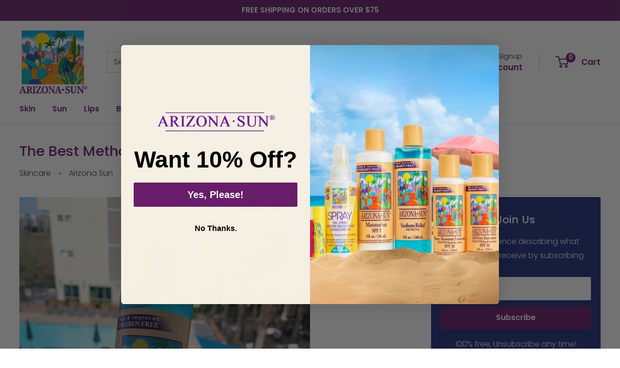

--- FILE ---
content_type: text/javascript
request_url: https://www.arizonasun.com/cdn/shop/t/6/assets/custom.js?v=102476495355921946141726238939
body_size: -642
content:
//# sourceMappingURL=/cdn/shop/t/6/assets/custom.js.map?v=102476495355921946141726238939
